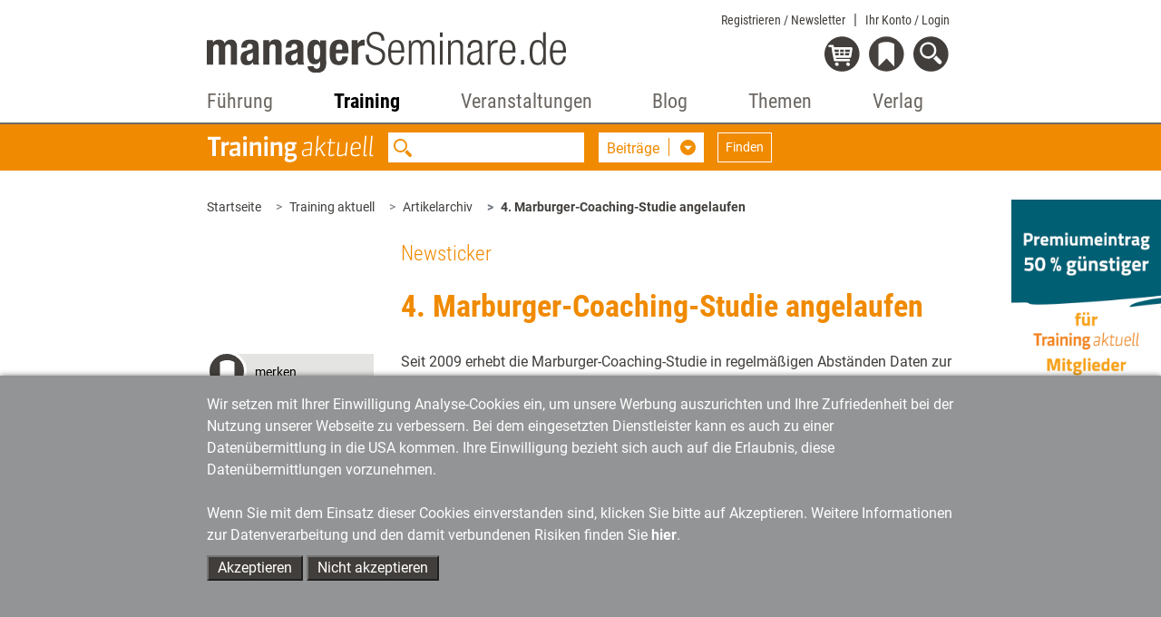

--- FILE ---
content_type: image/svg+xml
request_url: https://www.managerseminare.de/common/images/social_email.svg
body_size: 412
content:
<svg xmlns="http://www.w3.org/2000/svg" viewBox="0 0 300 300"><title>email</title><g id="Ebene_1" data-name="Ebene 1"><circle cx="150" cy="150" r="150" style="fill:#e4e4e2"/></g><g id="Ebene_3" data-name="Ebene 3"><path d="M65.19,61.35,256.45,92.44s-84.85,61.75-97.65,71-16.67,8.24-25.6-4.16S65.19,61.35,65.19,61.35Z" style="fill:#413e3b"/><polygon points="57.26 68.1 112.28 144.19 36 198.95 57.26 68.1" style="fill:#413e3b"/><path d="M42.63,207.55,118,152.66s5.58,7.59,11,14.28c11.18,13.67,17.51,16.63,34.39,5.59,7.73-5.07,15.24-10,15.24-10l55.26,76.14Z" style="fill:#413e3b"/><polygon points="242.46 232.5 186.96 156.32 263.71 101.66 242.46 232.5" style="fill:#413e3b"/></g></svg>

--- FILE ---
content_type: image/svg+xml
request_url: https://www.managerseminare.de/common/images/iconBG_merken_weiss.svg
body_size: 227
content:
<svg id="Ebene_1" data-name="Ebene 1" xmlns="http://www.w3.org/2000/svg" viewBox="0 0 127 200"><title>merkzettel</title><path d="M64.65,133.49l62.05,65.73V16.73a130.18,130.18,0,0,0-126.9,0V199.22Z" style="fill:#fff"/></svg>

--- FILE ---
content_type: text/xml;charset=utf-8
request_url: https://www.managerseminare.de/getMS_SW_Data?forTypes=TAART;TADOSS;TAMED;TKBILD;TKDOCS&forSW=1428;19246;20858;&notID=245739&max=6
body_size: 5145
content:
<?xml version="1.0" encoding="UTF-8"?>
<DataBySw><TypeData typeID="TAART" foundLinks="6"><Link name="Lichtblick trotz Krisen" url="/ta_Artikel/Coaching-Marktanalyse-2023-Lichtblick-trotz-Krisen,283737" infotext="Die abklingende Corona-Pandemie einerseits, die Auswirkungen des Ukraine-Kriegs andererseits. Wie wirkt sich dieses seltene und dynamische Krisenumfeld auf die Coachingbranche aus? Die Coaching-Marktanalyse 2023 zeigt: Im Großen und Ganzen geht es wieder bergauf." imgsrc="Josh Sorenson/Pexels" img="/images/artikel/TA0823AR01.jpg" image_y="" image_x="" stich=""/><Link name="Dämpfer durch Corona" url="/ta_Artikel/Coaching-Marktanalyse-2021-Daempfer-durch-Corona,282075" infotext="Wie wirkt sich Corona auf die Coachingbranche aus? Die Rauen Coaching-Marktanalyse 2021 zeigt: Nicht nur die Coachingformate wandeln sich dank der Pandemie. Auch der wirtschaftliche Druck auf Coachs steigt." imgsrc="iStock/sallies" img="/images/artikel/TA1021AR05.jpg" image_y="" image_x="" stich=""/><Link name="Coachingmarkt zeigt sich nur teilweise erholt" url="/ta_Artikel/Coaching-Marktanalyse-2022-Coachingmarkt-zeigt-sich-nur-teilweise-erholt,282917" infotext="Corona-Pandemie und Wirtschaftseinbruch haben Anbietern von Coaching in den vergangenen Jahren schwer zu schaffen gemacht. Während sich die einen langsam wieder aufrappeln und besseren Geschäftsaussichten entgegenblicken, befinden sich die anderen noch immer in einer heiklen Lage – dieses Bild zeichnet zumindest die „Coaching-Marktanalyse 2022“." imgsrc="iStock/Valeriy_G" img="/images/artikel/TA0922AR09.jpg" image_y="" image_x="" stich=""/><Link name="Der Coaching-Boom" url="/ta_Artikel/2025-ICF-Global-Coaching-Study-Der-Coaching-Boom,285988" infotext="Das Coaching-Geschäft boomt, wie die mittlerweile sechste, groß angelegte Global Coaching Study der International Coaching Federation (ICF) zeigt. Und ein Ende scheint nicht in Sicht zu sein. Im Gegenteil: Coachs rechnen in Zukunft mit steigenden Kundenzahlen – und nehmen deshalb die Weiterentwicklung ihrer Qualifizierungen und Angebote in den Blick." imgsrc="iStock.com/Nuthawut Somsuk" img="/images/artikel/TA1225AR06.jpg" image_y="" image_x="" stich=""/><Link name="Der blinde Fleck der Coachingbranche" url="/ta_Artikel/Studie-zu-strukturellem-Rassismus-Der-blinde-Fleck-der-Coachingbranche,282233" infotext="Coaching und Rassismus? Das passt nicht zusammen, dürften wohl die meisten Coachs meinen. Eine aktuelle Studie belegt aber, dass auch die Coachingbranche nicht vor strukturellem Rassismus gefeit ist – ein bislang blinder Fleck. Wie sich dieser Rassismus zeigt und was die Coachingcommunity dagegen tun kann, hat ein britisches Forschungsteam herausgefunden." imgsrc="iStock/Eskemar" img="/images/artikel/TA1221AR04.jpg" image_y="" image_x="" stich=""/><Link name="Es war nicht nur schlecht …" url="/ta_Artikel/20-Coachingumfrage-Deutschland-Es-war-nicht-nur-schlecht-,282465" infotext="Wie steht es um die wirtschaftliche Situation der Coachs in Zeiten von Corona? Die Ergebnisse der 20. Coachingumfrage Deutschland stehen zwangsläufig im Zeichen der Pandemie. So knabbert die Krise an den Honoraren vor allem von weiblichen Coachs. Gleichzeitig wachsen aber die Auslastung der Coachs und ihr zeitlicher Einsatz beim Klienten – ist Coaching doch ein hilfreiches Instrument zur Krisenbewältigung." imgsrc="kallejipp / photocase.de" img="/images/artikel/TA0322AR01.jpg" image_y="" image_x="" stich=""/></TypeData><TypeData typeID="TADOSS" foundLinks="6"><Link name="Erfolgsstrategien für das Weiterbildungsbusiness" url="/Trainingaktuell/Dossiers/Erfolgsstrategien-fuer-das-Weiterbildungsbusiness,8375" infotext="Welche Geschäftsmodelle können Weiterbildungsprofis zu mehr Umsatz verhelfen? Was hilft Trainerinnen, Coachs und Beratern auf dem Weiterbildungsmarkt herauszustechen? Wie können Weiterbildende erfolgreich Preisverhandlungen führen? Diese und weitere Fragen rund um die Positionierung und das Marketing in der Weiterbildungsbranche klären die Artikel dieses Dossier." imgsrc="" img="/images/tmedien/angebote/ang_8375_9092.png" image_y="" image_x="" stich=""/><Link name="Coaching in Krisenzeiten" url="/Trainingaktuell/Dossiers/Coaching-in-Krisenzeiten,8669" infotext="Inflation, Fachkräftemangel, Klimawandel, Kriege ... – die Liste der Krisen scheint nicht abzureißen zu wollen. Wie Coachs ihre Klientinnen und Klienten in diesen unsicheren Zeiten begleiten und ihnen Orientierung bieten können, damit sie den damit verbundenen Emotionen und Belastungen gelassen begegnen, zeigt dieses Dossier." imgsrc="" img="/images/tmedien/angebote/ang_8669_9390.png" image_y="" image_x="" stich=""/><Link name="Diversity in der Weiterbildung" url="/Trainingaktuell/Dossiers/Diversity-in-der-Weiterbildung,8788" infotext="Wie kann kulturelle Vielfalt in der Weiterbildung berücksichtigt werden? Wie geht man als Weiterbildungsprofi mit (unbewussten) Vorurteilen und Stereotypen im Seminar um? Und wie können Trainerinnen, Coachs und Berater ihre Angebote inklusiver gestalten? Antworten auf diese und weitere Fragen zum Thema Diversity in der Weiterbildung geben die Beiträge in diesem Dossier." imgsrc="" img="/images/tmedien/angebote/ang_8788_9506.png" image_y="" image_x="" stich=""/><Link name="Als Weiterbildungsprofi wachsen" url="/Trainingaktuell/Dossiers/Als-Weiterbildungsprofi-wachsen,7529" infotext="Ob es das Marketing, die eigenen Kompetenzen, der Methodenkoffer oder die Einstellung ist – Weiterbildungsprofis müssen sich und ihr Geschäft stetig weiterentwickeln, um in unserer schnelllebigen Zeit erfolgreich zu bleiben. Wie sich Trainerinnen und Coachs zukunftsfähig aufstellen und professionell wie persönlich wachsen, zeigt das Dossier." imgsrc="" img="/images/tmedien/angebote/ang_7529_8151.png" image_y="" image_x="" stich=""/><Link name="Virtual Reality in der Weiterbildung" url="/Trainingaktuell/Dossiers/Virtual-Reality-in-der-Weiterbildung,7530" infotext="Virtual Reality hält Einzug in die Weiterbildung. Die virtuellen Lernwelten bergen großes Potenzial für Trainerinnen und Coachs. Über die Chancen und Erfolgsbedingungen, aber auch über die Grenzen und Risiken, klärt das Dossier auf." imgsrc="" img="/images/tmedien/angebote/ang_7530_8152.png" image_y="" image_x="" stich=""/><Link name="Storytelling" url="/Trainingaktuell/Dossiers/Storytelling,7387" infotext="Seit Anbeginn der Menschheit erzählen sich Menschen Geschichten. Mit der uralten Kulturtechnik des Storytellings lassen sich aber nicht nur Märchen und Mythen entwickeln, mit ihr werden auch Trainings und Coachings lebendiger, persönlicher und emotionaler. Das Dossier stellt Ansätze und Tools vor, die auf Storytelling beruhen - von der Heldenmetapher für Changeprozesse über Mitspielkrimis im Workshop bis hin zu einem Würfelspiel." imgsrc="" img="/images/tmedien/angebote/ang_7387_7989.png" image_y="" image_x="" stich=""/></TypeData><TypeData typeID="TAMED" foundLinks="6"><Link name="Coaching fürs Business" url="/Trainingsmedien/Buecher/Coaching-fuers-Business,32" infotext="Zwei der erfahrensten Coaches Deutschlands machen eine längst überfällige klärende Bestandsaufnahme zu einem der absoluten Boom-Themen der Wirtschaft: Boomt Coaching wirklich und warum? Welche Denkschulen und Menschenbilder kommen vor? Wie wird der Coaching-Bedarf in der Praxis festgestellt? Was sind die wesentlichen Anlässe für Business-Coaching? Wie organisieren Unternehmen heute das Coaching? Welche Entwicklung zeichnet sich für die kommenden 5 Jahre ab? Grundlagenwerk für den Coach von morgen." imgsrc="" img="/images/tmedien/medienimages/tm_32.gif" image_y="" image_x="" stich=""/><Link name="Ermöglichungscoaching" url="/Trainingsmedien/Buecher/Ermoeglichungscoaching,43" infotext="Ermöglichungscoaching ist die Transformation der Ermöglichungsdidaktik ins Coaching. Ermöglichungsdidaktik wiederum ist eine relativ neue Prägung innerhalb der Pädagogik. Ihr zentrales Anliegen ist es, Gelegenheiten für Lernprozesse in Selbstorganisation zu schaffen – der 'Lehrer' wird zum Ermöglicher, zum Gestalter adäquater Rahmenbedingungen. Und 'Lernen' wird als ein aktiver Aneignungsprozess verstanden, nicht als Aufnahme belehrender Wissensvermittlung. Der Lernprozess soll selbst gesteuert und nicht fremdbestimmt ablaufen." imgsrc="" img="/images/tmedien/medienimages/tm_43.gif" image_y="" image_x="" stich=""/><Link name="Angebot: Coaching-Tools Doppelpack" url="/Trainingsmedien/Buecher/Angebot-Coaching-Tools-Doppelpack,75" infotext="Der Coaching-Bestseller zum Serienpreis. Sparen Sie 10% und bestellen Sie das Coaching-Tools Doppelpack (Coaching-Tools und den Fortsetzungsband Coaching-Tools II). Es erwarten Sie insgesamt 113 Coaching-Interventionen, beschrieben von zahlreichen namhaften Coaches der deutschsprachigen Szene. Jedes Tool ist ausführlich beschrieben und kommentiert. Die Techniken sind folgenden Phasen eines Coachings zugeordnet: Kontakt, Zielklärung, Analyse, Veränderung und Zielerreichung. Ob Karriereberatung, Konflikt-Coaching oder Werteklärung – schnellen Zugriff auf das passende Tool gewährt eine nach Anlässen sortierte Übersicht." imgsrc="" img="/images/tmedien/medienimages/tm_75.gif" image_y="" image_x="" stich=""/><Link name="Angebot: Coaching-Tools Dreierpack" url="/Trainingsmedien/Buecher/Angebot-Coaching-Tools-Dreierpack,173" infotext="Der Coaching-Bestseller zum Serienpreis. Sparen Sie über 20 Euro und bestellen Sie das Coaching-Tools Dreierpack (Coaching-Tools und die Fortsetzungsbände Coaching-Tools II und Coaching-Tools III). Es erwarten Sie insgesamt 168 Coaching-Interventionen, beschrieben von zahlreichen namhaften Coaches der deutschsprachigen Szene. Jedes Tool ist ausführlich beschrieben und kommentiert. Die Techniken sind folgenden Phasen eines Coachings zugeordnet: Kontakt, Zielklärung, Analyse, Veränderung und Zielerreichung. Ob Karriereberatung, Konflikt-Coaching oder Werteklärung – schnellen Zugriff auf das passende Tool gewährt eine nach Anlässen sortierte Übersicht." imgsrc="" img="/images/tmedien/medienimages/tm_173.gif" image_y="" image_x="" stich=""/><Link name="Für Entdecker: Ihr Weg zum Online-Coach" url="/Trainingsmedien/Buecher/Fuer-Entdecker-Ihr-Weg-zum-Online-Coach,260" infotext="Welche Rolle spielt Coaching im digitalen Wandel? Wie stark werden sich die Anforderungen an einen Coach künftig ändern? Wie funktioniert Online-Coaching zurzeit? Wohin entwickelt sich das Format? Was davon können Sie sinnvoll nutzen und wo setzen Sie an? Dieses Buch ist eine Entdeckungsreise für Coachs in die digitale Welt des Coachings. Es wird Ihnen einen einfacheren Zugang zu dieser neuen Welt verschaffen und Ihnen verschiedene Möglichkeiten vorstellen, dieses neue Ufer zu betreten. Vielleicht werden Sie die digitalen Möglichkeiten als Erweiterung Ihres Repertoires begreifen, die Ihnen ganz neue Geschäftsfelder und Kundengruppen bringt. Finden Sie das für Sie passende Format - von ganz einfach und nahezu vertraut bis hochkomplex und ausgereift. Und entdecken Sie, wie viele Ihrer längst vorhandenen Coaching-Kompetenzen auch auf digitaler Ebene funktionieren." imgsrc="" img="/images/tmedien/medienimages/tm_260.gif" image_y="" image_x="" stich=""/><Link name="Das Coaching-Business" url="/Trainingsmedien/Buecher/Das-Coaching-Business,6939" infotext="Wenn Sie professionell als Coach arbeiten (wollen), liefert Ihnen dieses Werk konkretes, faktenbezogenes Wissen über den Coaching-Markt als Grundlage für die eigene Selbstständigkeit oder auch Teil-Selbstständigkeit sowie für die Erstellung eines Businessplans. Jenseits von bekannten Marketingphrasen („Finde deine Nische”, „Spezialisiere dich”, „Nutze Social Selling” etc.) können Sie sich nach der Lektüre ein konkretes Bild über Ihre Mitbewerber und den Markt machen, in dem Sie sich erfolgreich etablieren oder neu aufstellen möchten. Von zwei langjährigen Insidern der Coaching-Branche erfahren Sie aktuelle Fakten über den Coaching-Markt, Ihre Mitbewerber und deren Qualifikationen, über Coaching-Honorare und deren Einflussfaktoren, Themen und Spezialisierungen, Verbände und deren Zertifizierungen sowie Zukunftsthemen wie die fortschreitende Digitalisierung im Coaching. Zu allen Themen kommen zusätzlich Fachexperten zu Wort, die wertvolle Einblicke in die aktuelle Coaching-Praxis bieten. Dazu erhalten Sie eine Reihe von Business Canvas und weitere Vorlagen, um Ihre Gedanken aufs Papier zu bringen, sich zur orientieren und zu strukturieren – auch als Download-Vorlagen." imgsrc="" img="/images/tmedien/medienimages/tm_6939.jpg" image_y="" image_x="" stich=""/></TypeData><TypeData typeID="TKBILD" foundLinks="6"><Link name="Pfeil 2" url="/Trainerkoffer/Bilder/Pfeil-2,5585" infotext="Über 1000 wirkungsvolle Grafiken für Flipchart und Pinnwand, für Handouts und PowerPoint-Charts erleichtern Ihre Bildsprache. Als Mitglied von Training aktuell haben Sie Flatrate-Zugriff auf alle Bilder." imgsrc="" img="/images/tmedien/angebote/Entwicklung0061rgb2-managerseminare_5946.png" image_y="236" image_x="200" stich=""/><Link name="Pfeil 1" url="/Trainerkoffer/Bilder/Pfeil-1,5711" infotext="Über 1000 wirkungsvolle Grafiken für Flipchart und Pinnwand, für Handouts und PowerPoint-Charts erleichtern Ihre Bildsprache. Als Mitglied von Training aktuell haben Sie Flatrate-Zugriff auf alle Bilder." imgsrc="" img="/images/tmedien/angebote/Entwicklung0060rgb-managerseminare_6090.png" image_y="236" image_x="200" stich=""/><Link name="Mensch und Kind, Hand in Hand" url="/Trainerkoffer/Bilder/Mensch-und-Kind-Hand-in-Hand,6052" infotext="Über 1000 wirkungsvolle Grafiken für Flipchart und Pinnwand, für Handouts und PowerPoint-Charts erleichtern Ihre Bildsprache. Als Mitglied von Training aktuell haben Sie Flatrate-Zugriff auf alle Bilder." imgsrc="" img="/images/tmedien/angebote/gemeinschaft0009managerseminare_6455.png" image_y="236" image_x="200" stich=""/><Link name="Gärtner gießt Pflanze" url="/Trainerkoffer/Bilder/Gaertner-giesst-Pflanze,6072" infotext="Über 1000 wirkungsvolle Grafiken für Flipchart und Pinnwand, für Handouts und PowerPoint-Charts erleichtern Ihre Bildsprache. Als Mitglied von Training aktuell haben Sie Flatrate-Zugriff auf alle Bilder." imgsrc="" img="/images/tmedien/angebote/Berufe0003-managerseminare_6477.png" image_y="236" image_x="200" stich=""/><Link name="Drei Kreise Modell" url="/Trainerkoffer/Bilder/Drei-Kreise-Modell,6608" infotext="Über 1000 wirkungsvolle Grafiken für Flipchart und Pinnwand, für Handouts und PowerPoint-Charts erleichtern Ihre Bildsprache. Als Mitglied von Training aktuell haben Sie Flatrate-Zugriff auf alle Bilder." imgsrc="" img="/images/tmedien/angebote/dreiKreise_7129.png" image_y="236" image_x="200" stich=""/><Link name="Trillerpfeife" url="/Trainerkoffer/Bilder/Trillerpfeife,6724" infotext="Über 1000 wirkungsvolle Grafiken für Flipchart und Pinnwand, für Handouts und PowerPoint-Charts erleichtern Ihre Bildsprache. Als Mitglied von Training aktuell haben Sie Flatrate-Zugriff auf alle Bilder." imgsrc="" img="/images/tmedien/angebote/Trillerpfeife_7247.png" image_y="236" image_x="200" stich=""/></TypeData></DataBySw>


--- FILE ---
content_type: image/svg+xml
request_url: https://www.managerseminare.de/common/images/bereiche/Logo-Ta-negativ.svg
body_size: 1786
content:
<svg id="Ebene_1" data-name="Ebene 1" xmlns="http://www.w3.org/2000/svg" viewBox="0 0 249.21 44.53"><defs><style>.cls-1{fill:#fff;}</style></defs><title>trainingaktuell</title><path class="cls-1" d="M13.65,6.8V31.19H8.17V6.8H1.26V2.27h19.3V6.8Z"/><path class="cls-1" d="M32.91,15A7.32,7.32,0,0,0,31,14.66c-1.35,0-2.25.31-4.11,1.46V31.19H22.06v-21h4.81v2.09h.28c2.36-2.09,3.39-2.49,4.65-2.49a7.12,7.12,0,0,1,1.58.24Z"/><path class="cls-1" d="M45.81,31.19l-.24-1.46h-.31c-3.24,1.58-4.54,1.85-5.8,1.85-3.63,0-5.65-1.77-5.65-5.72s2.49-5.56,6-5.95l5.53-.64V15.56c0-1-.48-1.46-1.7-1.46A31.79,31.79,0,0,0,36,15.52L35,11.46a33.29,33.29,0,0,1,9.23-1.62c3.67,0,5.68,1.34,5.68,5.05v16.3Zm-.47-8.72-6.08.59a4.16,4.16,0,0,0-.71,2.45c0,1.77.71,2.48,2.72,2.48a12.2,12.2,0,0,0,4.07-1Z"/><path class="cls-1" d="M57.1,6.88a2.61,2.61,0,0,1-2.89-2.76A2.61,2.61,0,0,1,57.13,1.4,2.58,2.58,0,0,1,60,4.12,2.6,2.6,0,0,1,57.1,6.88ZM54.73,31.19v-21h4.81v21Z"/><path class="cls-1" d="M76.63,31.19V16.08c0-1.3-.4-1.86-2-1.86a13,13,0,0,0-5.44,1.38V31.19H64.35v-21h4.82V12h.31a13.35,13.35,0,0,1,7-2.13c3.08,0,5,1.31,5,5.13V31.19Z"/><path class="cls-1" d="M88.5,6.88a2.6,2.6,0,0,1-2.88-2.76A2.61,2.61,0,0,1,88.54,1.4a2.57,2.57,0,0,1,2.88,2.72A2.59,2.59,0,0,1,88.5,6.88ZM86.14,31.19v-21H91v21Z"/><path class="cls-1" d="M108,31.19V16.08c0-1.3-.39-1.86-2-1.86a13,13,0,0,0-5.44,1.38V31.19H95.76v-21h4.82V12h.31a13.35,13.35,0,0,1,7-2.13c3.08,0,5,1.31,5,5.13V31.19Z"/><path class="cls-1" d="M124.17,40.27c-5.48,0-7.81-1.78-7.81-4.9a5.78,5.78,0,0,1,2.33-4.61V30.4c-1-.28-1.58-.79-1.58-1.81a30.89,30.89,0,0,1,1.54-6.4,6.18,6.18,0,0,1-2.25-5.32c0-4.38,2.8-7,8-7a16.28,16.28,0,0,1,3.2.4h6.9L134,13.63h-2.8v.28a5.25,5.25,0,0,1,1.18,3.43c0,4.66-3.12,6.43-8,6.43a10.33,10.33,0,0,1-2.53-.27,13.42,13.42,0,0,0-.63,2.64c0,.59.12.67,1,.71l6.83.28c3.39.11,5.6,1.38,5.6,5.48S130.88,40.27,124.17,40.27Zm3.67-9.08c-2.09-.08-6.23-.2-6.23-.2a5,5,0,0,0-1,3c0,1.78,1.07,2.41,4.14,2.41,3.52,0,5.53-1,5.53-3.4C130.25,31.47,129.62,31.23,127.84,31.19Zm-3.51-18c-2.33,0-3.39.94-3.39,3.63,0,2.84,1.14,3.55,3.39,3.55,2.6,0,3.47-1.15,3.47-3.55C127.8,14,126.62,13.2,124.33,13.2Z"/><path class="cls-1" d="M157.44,15,156,31.19h-1.93l.08-2.13H154c-3.59,2.05-5.36,2.52-7,2.52-2.88,0-4.78-1.61-4.78-4.77,0-3.91,2.25-5.72,5.29-6l7.46-.79.39-4.46c0-.39.08-1,.08-1.49,0-1.43-.59-2.17-2.4-2.17a33.88,33.88,0,0,0-7.62,1.34l-.39-2a33.35,33.35,0,0,1,8.24-1.38c2.57,0,4.3.75,4.3,3.59C157.51,13.71,157.47,14.66,157.44,15ZM146,22.59a5.28,5.28,0,0,0-1.66,3.94c0,2.1,1,3.24,3.52,3.24,1.34,0,2.68-.39,6.43-2.41l.47-5.68Z"/><path class="cls-1" d="M170.18,18.72,175,27.84c.6,1.1.75,1.3,1.62,1.3a3.33,3.33,0,0,0,.67-.08l-.15,2.13a8.93,8.93,0,0,1-1,.08c-1.26,0-1.86-.24-3.24-2.92l-4.18-8-3.43,3.47-.67,7.42h-2.09L165.13,1l2.13-.47-1.82,20.6h.16a18.92,18.92,0,0,1,1.9-2.17l8.68-8.76,2.37.2Z"/><path class="cls-1" d="M191.76,12.17h-6.23l-1.34,15.15a8.14,8.14,0,0,0,0,.83c0,1,.39,1.26,1.22,1.26.63,0,1.62-.07,5-1.49l.44,2c-3.71,1.42-4.66,1.58-5.69,1.58-2.13,0-3.07-.95-3.07-3,0-.2,0-.59,0-1.15l1.34-15.15h-2.88l.15-1.93h2.92l.4-4.78L186.16,5l-.47,5.25h6.23Z"/><path class="cls-1" d="M208.81,31.19h-2.05l.23-2.56h-.19c-3.44,2.28-5.76,2.95-8.09,2.95s-4-.78-4-3.47c0-.51,0-1.18.08-1.77l1.42-16.1h2.13l-1.38,15.62a14.28,14.28,0,0,0-.08,1.5c0,1.5.48,2.17,2.69,2.17,2,0,4.38-.75,7.57-2.76l1.42-16.53h2.13Z"/><path class="cls-1" d="M230,19.94l-12.63,1.35a19.16,19.16,0,0,0-.12,2c0,4.77,1.86,6.27,5,6.27,1.42,0,2.57-.27,6-1.69l.43,2.05c-3.59,1.54-5.16,1.65-6.66,1.65-4.9,0-7-2.72-7-8.52,0-8.32,2.92-13.22,8.88-13.22,3.83,0,6.39,2.09,6.39,6.75A33,33,0,0,1,230,19.94Zm-6.12-8.32c-3.31,0-5.76,2.09-6.35,8L228,18.52a16.38,16.38,0,0,0,.16-2.13C228.18,13.24,226.64,11.62,223.84,11.62Z"/><path class="cls-1" d="M239.27,31.19a12.78,12.78,0,0,1-2.45.28,2.28,2.28,0,0,1-2.56-2.53c0-.43,0-1.22.12-2.05L236.66,1l2.17-.47-2.36,26.79c0,.44-.08,1.19-.08,1.31,0,.75.2.82.83.82a8.3,8.3,0,0,0,2.21-.31Z"/><path class="cls-1" d="M248.46,31.19a12.68,12.68,0,0,1-2.44.28,2.29,2.29,0,0,1-2.57-2.53c0-.43,0-1.22.12-2.05L245.86,1,248,.49l-2.37,26.79c0,.44-.08,1.19-.08,1.31,0,.75.2.82.83.82a8.3,8.3,0,0,0,2.21-.31Z"/></svg>